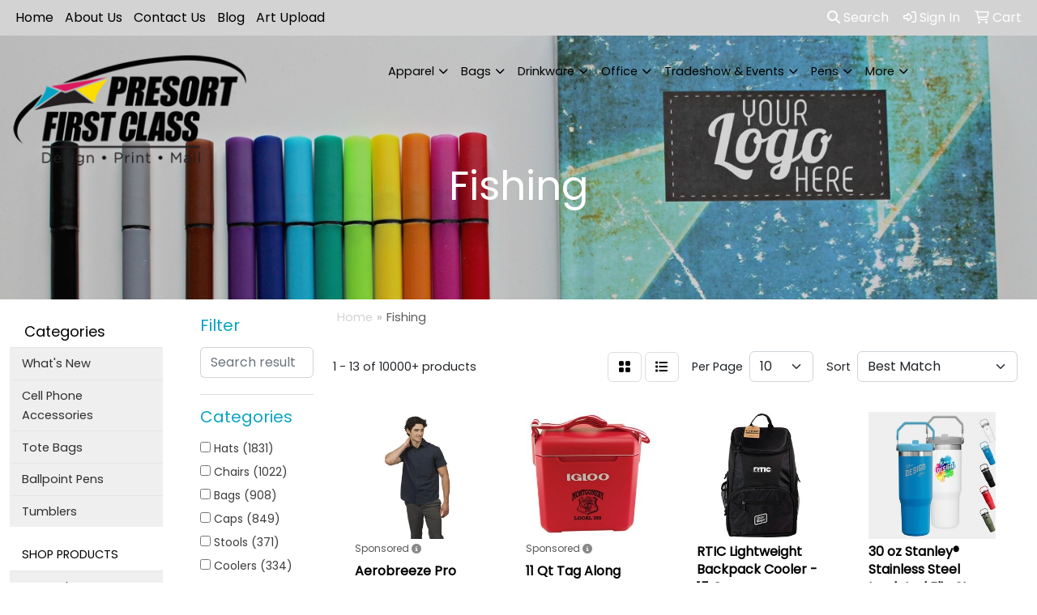

--- FILE ---
content_type: text/html
request_url: https://promo.accesscomtech.com/ws/ws.dll/StartSrch?UID=98621&WENavID=14208399
body_size: 13380
content:
<!DOCTYPE html>
<html lang="en"><head>
<meta charset="utf-8">
<meta http-equiv="X-UA-Compatible" content="IE=edge">
<meta name="viewport" content="width=device-width, initial-scale=1">
<!-- The above 3 meta tags *must* come first in the head; any other head content must come *after* these tags -->


<link href="/distsite/styles/8/css/bootstrap.min.css" rel="stylesheet" />
<link href="https://fonts.googleapis.com/css?family=Open+Sans:400,600|Oswald:400,600" rel="stylesheet">
<link href="/distsite/styles/8/css/owl.carousel.min.css" rel="stylesheet">
<link href="/distsite/styles/8/css/nouislider.css" rel="stylesheet">
<!--<link href="/distsite/styles/8/css/menu.css" rel="stylesheet"/>-->
<link href="/distsite/styles/8/css/flexslider.css" rel="stylesheet">
<link href="/distsite/styles/8/css/all.min.css" rel="stylesheet">
<link href="/distsite/styles/8/css/slick/slick.css" rel="stylesheet"/>
<link href="/distsite/styles/8/css/lightbox/lightbox.css" rel="stylesheet"  />
<link href="/distsite/styles/8/css/yamm.css" rel="stylesheet" />
<!-- Custom styles for this theme -->
<link href="/we/we.dll/StyleSheet?UN=98621&Type=WETheme&TS=C45511.5428356481" rel="stylesheet">
<!-- Custom styles for this theme -->
<link href="/we/we.dll/StyleSheet?UN=98621&Type=WETheme-PS&TS=C45511.5428356481" rel="stylesheet">


<!-- HTML5 shim and Respond.js for IE8 support of HTML5 elements and media queries -->
<!--[if lt IE 9]>
      <script src="https://oss.maxcdn.com/html5shiv/3.7.3/html5shiv.min.js"></script>
      <script src="https://oss.maxcdn.com/respond/1.4.2/respond.min.js"></script>
    <![endif]-->

</head>

<body style="background:#fff;">


  <!-- Slide-Out Menu -->
  <div id="filter-menu" class="filter-menu">
    <button id="close-menu" class="btn-close"></button>
    <div class="menu-content">
      
<aside class="filter-sidebar">



<div class="filter-section first">
	<h2>Filter</h2>
	 <div class="input-group mb-3">
	 <input type="text" style="border-right:0;" placeholder="Search results" class="form-control text-search-within-results" name="SearchWithinResults" value="" maxlength="100" onkeyup="HandleTextFilter(event);">
	  <label class="input-group-text" style="background-color:#fff;"><a  style="display:none;" href="javascript:void(0);" class="remove-filter" data-toggle="tooltip" title="Clear" onclick="ClearTextFilter();"><i class="far fa-times" aria-hidden="true"></i> <span class="fa-sr-only">x</span></a></label>
	</div>
</div>

<a href="javascript:void(0);" class="clear-filters"  style="display:none;" onclick="ClearDrillDown();">Clear all filters</a>

<div class="filter-section" >
	<h2>Categories</h2>

	<div class="filter-list">

	 <div class="checkbox"><label><input class="filtercheckbox" type="checkbox" name="0|Hats" ><span> Hats (1831)</span></label></div><div class="checkbox"><label><input class="filtercheckbox" type="checkbox" name="0|Chairs" ><span> Chairs (1022)</span></label></div><div class="checkbox"><label><input class="filtercheckbox" type="checkbox" name="0|Bags" ><span> Bags (908)</span></label></div><div class="checkbox"><label><input class="filtercheckbox" type="checkbox" name="0|Caps" ><span> Caps (849)</span></label></div><div class="checkbox"><label><input class="filtercheckbox" type="checkbox" name="0|Stools" ><span> Stools (371)</span></label></div><div class="checkbox"><label><input class="filtercheckbox" type="checkbox" name="0|Coolers" ><span> Coolers (334)</span></label></div><div class="checkbox"><label><input class="filtercheckbox" type="checkbox" name="0|Sunglasses" ><span> Sunglasses (320)</span></label></div><div class="checkbox"><label><input class="filtercheckbox" type="checkbox" name="0|Flashlights" ><span> Flashlights (307)</span></label></div><div class="checkbox"><label><input class="filtercheckbox" type="checkbox" name="0|Tools" ><span> Tools (265)</span></label></div><div class="checkbox"><label><input class="filtercheckbox" type="checkbox" name="0|Backpacks" ><span> Backpacks (263)</span></label></div><div class="show-filter"><div class="checkbox"><label><input class="filtercheckbox" type="checkbox" name="0|Buckets" ><span> Buckets (252)</span></label></div><div class="checkbox"><label><input class="filtercheckbox" type="checkbox" name="0|Key chains / rings" ><span> Key chains / rings (229)</span></label></div><div class="checkbox"><label><input class="filtercheckbox" type="checkbox" name="0|Masks" ><span> Masks (181)</span></label></div><div class="checkbox"><label><input class="filtercheckbox" type="checkbox" name="0|Knives" ><span> Knives (179)</span></label></div><div class="checkbox"><label><input class="filtercheckbox" type="checkbox" name="0|Coats" ><span> Coats (172)</span></label></div><div class="checkbox"><label><input class="filtercheckbox" type="checkbox" name="0|Tents" ><span> Tents (171)</span></label></div><div class="checkbox"><label><input class="filtercheckbox" type="checkbox" name="0|Gloves" ><span> Gloves (164)</span></label></div><div class="checkbox"><label><input class="filtercheckbox" type="checkbox" name="0|Bottles" ><span> Bottles (149)</span></label></div><div class="checkbox"><label><input class="filtercheckbox" type="checkbox" name="0|Lures" ><span> Lures (140)</span></label></div><div class="checkbox"><label><input class="filtercheckbox" type="checkbox" name="0|Shirts" ><span> Shirts (139)</span></label></div><div class="checkbox"><label><input class="filtercheckbox" type="checkbox" name="0|Vests" ><span> Vests (139)</span></label></div><div class="checkbox"><label><input class="filtercheckbox" type="checkbox" name="0|Ponchos" ><span> Ponchos (123)</span></label></div><div class="checkbox"><label><input class="filtercheckbox" type="checkbox" name="0|Fanny packs" ><span> Fanny packs (116)</span></label></div><div class="checkbox"><label><input class="filtercheckbox" type="checkbox" name="0|Lanterns" ><span> Lanterns (112)</span></label></div><div class="checkbox"><label><input class="filtercheckbox" type="checkbox" name="0|Sleeves" ><span> Sleeves (106)</span></label></div><div class="checkbox"><label><input class="filtercheckbox" type="checkbox" name="0|Whistles" ><span> Whistles (106)</span></label></div><div class="checkbox"><label><input class="filtercheckbox" type="checkbox" name="0|Pouches" ><span> Pouches (104)</span></label></div><div class="checkbox"><label><input class="filtercheckbox" type="checkbox" name="0|Umbrellas" ><span> Umbrellas (104)</span></label></div><div class="checkbox"><label><input class="filtercheckbox" type="checkbox" name="0|Fans" ><span> Fans (103)</span></label></div><div class="checkbox"><label><input class="filtercheckbox" type="checkbox" name="0|Boxes" ><span> Boxes (100)</span></label></div><div class="checkbox"><label><input class="filtercheckbox" type="checkbox" name="0|Cushions" ><span> Cushions (100)</span></label></div><div class="checkbox"><label><input class="filtercheckbox" type="checkbox" name="0|Mats" ><span> Mats (96)</span></label></div><div class="checkbox"><label><input class="filtercheckbox" type="checkbox" name="0|Lamps" ><span> Lamps (92)</span></label></div><div class="checkbox"><label><input class="filtercheckbox" type="checkbox" name="0|Blankets" ><span> Blankets (85)</span></label></div><div class="checkbox"><label><input class="filtercheckbox" type="checkbox" name="0|Carabiners" ><span> Carabiners (79)</span></label></div><div class="checkbox"><label><input class="filtercheckbox" type="checkbox" name="0|Towels" ><span> Towels (72)</span></label></div><div class="checkbox"><label><input class="filtercheckbox" type="checkbox" name="0|Cases" ><span> Cases (71)</span></label></div><div class="checkbox"><label><input class="filtercheckbox" type="checkbox" name="0|Tumblers" ><span> Tumblers (67)</span></label></div><div class="checkbox"><label><input class="filtercheckbox" type="checkbox" name="0|Hammocks" ><span> Hammocks (65)</span></label></div><div class="checkbox"><label><input class="filtercheckbox" type="checkbox" name="0|Tables" ><span> Tables (65)</span></label></div><div class="checkbox"><label><input class="filtercheckbox" type="checkbox" name="0|Covers" ><span> Covers (63)</span></label></div><div class="checkbox"><label><input class="filtercheckbox" type="checkbox" name="0|Mugs" ><span> Mugs (62)</span></label></div><div class="checkbox"><label><input class="filtercheckbox" type="checkbox" name="0|Hoodies" ><span> Hoodies (58)</span></label></div><div class="checkbox"><label><input class="filtercheckbox" type="checkbox" name="0|Visors" ><span> Visors (58)</span></label></div><div class="checkbox"><label><input class="filtercheckbox" type="checkbox" name="0|Flasks" ><span> Flasks (56)</span></label></div><div class="checkbox"><label><input class="filtercheckbox" type="checkbox" name="0|Scarves" ><span> Scarves (56)</span></label></div><div class="checkbox"><label><input class="filtercheckbox" type="checkbox" name="0|Night lights" ><span> Night lights (54)</span></label></div><div class="checkbox"><label><input class="filtercheckbox" type="checkbox" name="0|Wristbands" ><span> Wristbands (53)</span></label></div><div class="checkbox"><label><input class="filtercheckbox" type="checkbox" name="0|Bandanas" ><span> Bandanas (52)</span></label></div><div class="checkbox"><label><input class="filtercheckbox" type="checkbox" name="0|Chargers" ><span> Chargers (52)</span></label></div></div>

		<!-- wrapper for more filters -->
        <div class="show-filter">

		</div><!-- showfilters -->

	</div>

		<a href="#" class="show-more"  >Show more</a>
</div>


<div class="filter-section" >
	<h2>Features</h2>

		<div class="filter-list">

	  		<div class="checkbox"><label><input class="filtercheckbox" type="checkbox" name="2|Fishing" ><span> Fishing (3568)</span></label></div><div class="checkbox"><label><input class="filtercheckbox" type="checkbox" name="2|Outdoor" ><span> Outdoor (3527)</span></label></div><div class="checkbox"><label><input class="filtercheckbox" type="checkbox" name="2|Camping" ><span> Camping (2620)</span></label></div><div class="checkbox"><label><input class="filtercheckbox" type="checkbox" name="2|Hiking" ><span> Hiking (2552)</span></label></div><div class="checkbox"><label><input class="filtercheckbox" type="checkbox" name="2|Lightweight" ><span> Lightweight (2467)</span></label></div><div class="checkbox"><label><input class="filtercheckbox" type="checkbox" name="2|Portable" ><span> Portable (2239)</span></label></div><div class="checkbox"><label><input class="filtercheckbox" type="checkbox" name="2|Travel" ><span> Travel (1988)</span></label></div><div class="checkbox"><label><input class="filtercheckbox" type="checkbox" name="2|Beach" ><span> Beach (1780)</span></label></div><div class="checkbox"><label><input class="filtercheckbox" type="checkbox" name="2|Durable" ><span> Durable (1709)</span></label></div><div class="checkbox"><label><input class="filtercheckbox" type="checkbox" name="2|Waterproof" ><span> Waterproof (1572)</span></label></div><div class="show-filter"><div class="checkbox"><label><input class="filtercheckbox" type="checkbox" name="2|Foldable" ><span> Foldable (1307)</span></label></div><div class="checkbox"><label><input class="filtercheckbox" type="checkbox" name="2|Sports" ><span> Sports (1275)</span></label></div><div class="checkbox"><label><input class="filtercheckbox" type="checkbox" name="2|Adjustable" ><span> Adjustable (1074)</span></label></div><div class="checkbox"><label><input class="filtercheckbox" type="checkbox" name="2|Picnic" ><span> Picnic (1037)</span></label></div><div class="checkbox"><label><input class="filtercheckbox" type="checkbox" name="2|Breathable" ><span> Breathable (1022)</span></label></div><div class="checkbox"><label><input class="filtercheckbox" type="checkbox" name="2|Summer" ><span> Summer (1000)</span></label></div><div class="checkbox"><label><input class="filtercheckbox" type="checkbox" name="2|Compact" ><span> Compact (873)</span></label></div><div class="checkbox"><label><input class="filtercheckbox" type="checkbox" name="2|Collapsible" ><span> Collapsible (756)</span></label></div><div class="checkbox"><label><input class="filtercheckbox" type="checkbox" name="2|Hunting" ><span> Hunting (714)</span></label></div><div class="checkbox"><label><input class="filtercheckbox" type="checkbox" name="2|Folding" ><span> Folding (713)</span></label></div><div class="checkbox"><label><input class="filtercheckbox" type="checkbox" name="2|Unisex" ><span> Unisex (653)</span></label></div><div class="checkbox"><label><input class="filtercheckbox" type="checkbox" name="2|Storage" ><span> Storage (615)</span></label></div><div class="checkbox"><label><input class="filtercheckbox" type="checkbox" name="2|Sun" ><span> Sun (606)</span></label></div><div class="checkbox"><label><input class="filtercheckbox" type="checkbox" name="2|Cycling" ><span> Cycling (592)</span></label></div><div class="checkbox"><label><input class="filtercheckbox" type="checkbox" name="2|Cap" ><span> Cap (589)</span></label></div><div class="checkbox"><label><input class="filtercheckbox" type="checkbox" name="2|Reusable" ><span> Reusable (507)</span></label></div><div class="checkbox"><label><input class="filtercheckbox" type="checkbox" name="2|Men" ><span> Men (504)</span></label></div><div class="checkbox"><label><input class="filtercheckbox" type="checkbox" name="2|Hat" ><span> Hat (501)</span></label></div><div class="checkbox"><label><input class="filtercheckbox" type="checkbox" name="2|Comfortable" ><span> Comfortable (479)</span></label></div><div class="checkbox"><label><input class="filtercheckbox" type="checkbox" name="2|Uv protection" ><span> Uv protection (476)</span></label></div><div class="checkbox"><label><input class="filtercheckbox" type="checkbox" name="2|Running" ><span> Running (452)</span></label></div><div class="checkbox"><label><input class="filtercheckbox" type="checkbox" name="2|Protection" ><span> Protection (446)</span></label></div><div class="checkbox"><label><input class="filtercheckbox" type="checkbox" name="2|Bag" ><span> Bag (438)</span></label></div><div class="checkbox"><label><input class="filtercheckbox" type="checkbox" name="2|Fishing hat" ><span> Fishing hat (428)</span></label></div><div class="checkbox"><label><input class="filtercheckbox" type="checkbox" name="2|Sun protection" ><span> Sun protection (427)</span></label></div><div class="checkbox"><label><input class="filtercheckbox" type="checkbox" name="2|Golf" ><span> Golf (426)</span></label></div><div class="checkbox"><label><input class="filtercheckbox" type="checkbox" name="2|Emergency" ><span> Emergency (425)</span></label></div><div class="checkbox"><label><input class="filtercheckbox" type="checkbox" name="2|Wide brim" ><span> Wide brim (425)</span></label></div><div class="checkbox"><label><input class="filtercheckbox" type="checkbox" name="2|Headwear" ><span> Headwear (420)</span></label></div><div class="checkbox"><label><input class="filtercheckbox" type="checkbox" name="2|Softs" ><span> Softs (397)</span></label></div><div class="checkbox"><label><input class="filtercheckbox" type="checkbox" name="2|Women" ><span> Women (391)</span></label></div><div class="checkbox"><label><input class="filtercheckbox" type="checkbox" name="2|Windproof" ><span> Windproof (380)</span></label></div><div class="checkbox"><label><input class="filtercheckbox" type="checkbox" name="2|Bucket hat" ><span> Bucket hat (371)</span></label></div><div class="checkbox"><label><input class="filtercheckbox" type="checkbox" name="2|Sturdy" ><span> Sturdy (348)</span></label></div><div class="checkbox"><label><input class="filtercheckbox" type="checkbox" name="2|Seat" ><span> Seat (347)</span></label></div><div class="checkbox"><label><input class="filtercheckbox" type="checkbox" name="2|Pocket" ><span> Pocket (338)</span></label></div><div class="checkbox"><label><input class="filtercheckbox" type="checkbox" name="2|Bucket" ><span> Bucket (332)</span></label></div><div class="checkbox"><label><input class="filtercheckbox" type="checkbox" name="2|Polyester" ><span> Polyester (328)</span></label></div><div class="checkbox"><label><input class="filtercheckbox" type="checkbox" name="2|Sun hat" ><span> Sun hat (322)</span></label></div><div class="checkbox"><label><input class="filtercheckbox" type="checkbox" name="2|Boating" ><span> Boating (307)</span></label></div></div>

			<!-- wrapper for more filters -->
			<div class="show-filter">

			</div><!-- showfilters -->
 		</div>
		<a href="#" class="show-more"  >Show more</a>


</div>


<div class="filter-section" >
	<h2>Colors</h2>

		<div class="filter-list">

		  	<div class="checkbox"><label><input class="filtercheckbox" type="checkbox" name="1|Black" ><span> Black (6494)</span></label></div><div class="checkbox"><label><input class="filtercheckbox" type="checkbox" name="1|Blue" ><span> Blue (4079)</span></label></div><div class="checkbox"><label><input class="filtercheckbox" type="checkbox" name="1|Green" ><span> Green (3536)</span></label></div><div class="checkbox"><label><input class="filtercheckbox" type="checkbox" name="1|Red" ><span> Red (3264)</span></label></div><div class="checkbox"><label><input class="filtercheckbox" type="checkbox" name="1|White" ><span> White (2539)</span></label></div><div class="checkbox"><label><input class="filtercheckbox" type="checkbox" name="1|Gray" ><span> Gray (2485)</span></label></div><div class="checkbox"><label><input class="filtercheckbox" type="checkbox" name="1|Orange" ><span> Orange (2254)</span></label></div><div class="checkbox"><label><input class="filtercheckbox" type="checkbox" name="1|Pink" ><span> Pink (2208)</span></label></div><div class="checkbox"><label><input class="filtercheckbox" type="checkbox" name="1|Yellow" ><span> Yellow (2183)</span></label></div><div class="checkbox"><label><input class="filtercheckbox" type="checkbox" name="1|Navy blue" ><span> Navy blue (1569)</span></label></div><div class="show-filter"><div class="checkbox"><label><input class="filtercheckbox" type="checkbox" name="1|Purple" ><span> Purple (1541)</span></label></div><div class="checkbox"><label><input class="filtercheckbox" type="checkbox" name="1|Brown" ><span> Brown (966)</span></label></div><div class="checkbox"><label><input class="filtercheckbox" type="checkbox" name="1|Beige" ><span> Beige (654)</span></label></div><div class="checkbox"><label><input class="filtercheckbox" type="checkbox" name="1|Light blue" ><span> Light blue (594)</span></label></div><div class="checkbox"><label><input class="filtercheckbox" type="checkbox" name="1|Army green" ><span> Army green (562)</span></label></div><div class="checkbox"><label><input class="filtercheckbox" type="checkbox" name="1|Royal blue" ><span> Royal blue (556)</span></label></div><div class="checkbox"><label><input class="filtercheckbox" type="checkbox" name="1|Silver" ><span> Silver (538)</span></label></div><div class="checkbox"><label><input class="filtercheckbox" type="checkbox" name="1|Various" ><span> Various (524)</span></label></div><div class="checkbox"><label><input class="filtercheckbox" type="checkbox" name="1|Dark gray" ><span> Dark gray (497)</span></label></div><div class="checkbox"><label><input class="filtercheckbox" type="checkbox" name="1|Light gray" ><span> Light gray (451)</span></label></div><div class="checkbox"><label><input class="filtercheckbox" type="checkbox" name="1|Dark blue" ><span> Dark blue (357)</span></label></div><div class="checkbox"><label><input class="filtercheckbox" type="checkbox" name="1|Khaki" ><span> Khaki (352)</span></label></div><div class="checkbox"><label><input class="filtercheckbox" type="checkbox" name="1|Khaki tan" ><span> Khaki tan (341)</span></label></div><div class="checkbox"><label><input class="filtercheckbox" type="checkbox" name="1|Rose red" ><span> Rose red (301)</span></label></div><div class="checkbox"><label><input class="filtercheckbox" type="checkbox" name="1|Sky blue" ><span> Sky blue (275)</span></label></div><div class="checkbox"><label><input class="filtercheckbox" type="checkbox" name="1|Dark green" ><span> Dark green (264)</span></label></div><div class="checkbox"><label><input class="filtercheckbox" type="checkbox" name="1|Gold" ><span> Gold (234)</span></label></div><div class="checkbox"><label><input class="filtercheckbox" type="checkbox" name="1|Khaki brown" ><span> Khaki brown (205)</span></label></div><div class="checkbox"><label><input class="filtercheckbox" type="checkbox" name="1|Camouflage" ><span> Camouflage (152)</span></label></div><div class="checkbox"><label><input class="filtercheckbox" type="checkbox" name="1|Khaki beige" ><span> Khaki beige (142)</span></label></div><div class="checkbox"><label><input class="filtercheckbox" type="checkbox" name="1|Light green" ><span> Light green (137)</span></label></div><div class="checkbox"><label><input class="filtercheckbox" type="checkbox" name="1|Coffee brown" ><span> Coffee brown (119)</span></label></div><div class="checkbox"><label><input class="filtercheckbox" type="checkbox" name="1|Camouflage green" ><span> Camouflage green (117)</span></label></div><div class="checkbox"><label><input class="filtercheckbox" type="checkbox" name="1|Tan" ><span> Tan (117)</span></label></div><div class="checkbox"><label><input class="filtercheckbox" type="checkbox" name="1|Wine red" ><span> Wine red (113)</span></label></div><div class="checkbox"><label><input class="filtercheckbox" type="checkbox" name="1|Rainbow" ><span> Rainbow (103)</span></label></div><div class="checkbox"><label><input class="filtercheckbox" type="checkbox" name="1|Light brown" ><span> Light brown (87)</span></label></div><div class="checkbox"><label><input class="filtercheckbox" type="checkbox" name="1|Lime green" ><span> Lime green (87)</span></label></div><div class="checkbox"><label><input class="filtercheckbox" type="checkbox" name="1|Fluorescent green" ><span> Fluorescent green (85)</span></label></div><div class="checkbox"><label><input class="filtercheckbox" type="checkbox" name="1|Navy" ><span> Navy (82)</span></label></div><div class="checkbox"><label><input class="filtercheckbox" type="checkbox" name="1|Burgundy red" ><span> Burgundy red (81)</span></label></div><div class="checkbox"><label><input class="filtercheckbox" type="checkbox" name="1|Olive green" ><span> Olive green (80)</span></label></div><div class="checkbox"><label><input class="filtercheckbox" type="checkbox" name="1|Lake blue" ><span> Lake blue (78)</span></label></div><div class="checkbox"><label><input class="filtercheckbox" type="checkbox" name="1|Clear" ><span> Clear (74)</span></label></div><div class="checkbox"><label><input class="filtercheckbox" type="checkbox" name="1|Rescue red" ><span> Rescue red (74)</span></label></div><div class="checkbox"><label><input class="filtercheckbox" type="checkbox" name="1|Light purple" ><span> Light purple (71)</span></label></div><div class="checkbox"><label><input class="filtercheckbox" type="checkbox" name="1|Military green" ><span> Military green (62)</span></label></div><div class="checkbox"><label><input class="filtercheckbox" type="checkbox" name="1|Dark red" ><span> Dark red (60)</span></label></div><div class="checkbox"><label><input class="filtercheckbox" type="checkbox" name="1|Blue/black" ><span> Blue/black (59)</span></label></div><div class="checkbox"><label><input class="filtercheckbox" type="checkbox" name="1|Red/black" ><span> Red/black (55)</span></label></div></div>


			<!-- wrapper for more filters -->
			<div class="show-filter">

			</div><!-- showfilters -->

		  </div>

		<a href="#" class="show-more"  >Show more</a>
</div>


<div class="filter-section"  >
	<h2>Price Range</h2>
	<div class="filter-price-wrap">
		<div class="filter-price-inner">
			<div class="input-group">
				<span class="input-group-text input-group-text-white">$</span>
				<input type="text" class="form-control form-control-sm filter-min-prices" name="min-prices" value="" placeholder="Min" onkeyup="HandlePriceFilter(event);">
			</div>
			<div class="input-group">
				<span class="input-group-text input-group-text-white">$</span>
				<input type="text" class="form-control form-control-sm filter-max-prices" name="max-prices" value="" placeholder="Max" onkeyup="HandlePriceFilter(event);">
			</div>
		</div>
		<a href="javascript:void(0)" onclick="SetPriceFilter();" ><i class="fa-solid fa-chevron-right"></i></a>
	</div>
</div>

<div class="filter-section"   >
	<h2>Quantity</h2>
	<div class="filter-price-wrap mb-2">
		<input type="text" class="form-control form-control-sm filter-quantity" value="" placeholder="Qty" onkeyup="HandleQuantityFilter(event);">
		<a href="javascript:void(0)" onclick="SetQuantityFilter();"><i class="fa-solid fa-chevron-right"></i></a>
	</div>
</div>




	</aside>

    </div>
</div>




	<div class="container-fluid">
		<div class="row">

			<div class="col-md-3 col-lg-2">
        <div class="d-none d-md-block">
          <div id="desktop-filter">
            
<aside class="filter-sidebar">



<div class="filter-section first">
	<h2>Filter</h2>
	 <div class="input-group mb-3">
	 <input type="text" style="border-right:0;" placeholder="Search results" class="form-control text-search-within-results" name="SearchWithinResults" value="" maxlength="100" onkeyup="HandleTextFilter(event);">
	  <label class="input-group-text" style="background-color:#fff;"><a  style="display:none;" href="javascript:void(0);" class="remove-filter" data-toggle="tooltip" title="Clear" onclick="ClearTextFilter();"><i class="far fa-times" aria-hidden="true"></i> <span class="fa-sr-only">x</span></a></label>
	</div>
</div>

<a href="javascript:void(0);" class="clear-filters"  style="display:none;" onclick="ClearDrillDown();">Clear all filters</a>

<div class="filter-section" >
	<h2>Categories</h2>

	<div class="filter-list">

	 <div class="checkbox"><label><input class="filtercheckbox" type="checkbox" name="0|Hats" ><span> Hats (1831)</span></label></div><div class="checkbox"><label><input class="filtercheckbox" type="checkbox" name="0|Chairs" ><span> Chairs (1022)</span></label></div><div class="checkbox"><label><input class="filtercheckbox" type="checkbox" name="0|Bags" ><span> Bags (908)</span></label></div><div class="checkbox"><label><input class="filtercheckbox" type="checkbox" name="0|Caps" ><span> Caps (849)</span></label></div><div class="checkbox"><label><input class="filtercheckbox" type="checkbox" name="0|Stools" ><span> Stools (371)</span></label></div><div class="checkbox"><label><input class="filtercheckbox" type="checkbox" name="0|Coolers" ><span> Coolers (334)</span></label></div><div class="checkbox"><label><input class="filtercheckbox" type="checkbox" name="0|Sunglasses" ><span> Sunglasses (320)</span></label></div><div class="checkbox"><label><input class="filtercheckbox" type="checkbox" name="0|Flashlights" ><span> Flashlights (307)</span></label></div><div class="checkbox"><label><input class="filtercheckbox" type="checkbox" name="0|Tools" ><span> Tools (265)</span></label></div><div class="checkbox"><label><input class="filtercheckbox" type="checkbox" name="0|Backpacks" ><span> Backpacks (263)</span></label></div><div class="show-filter"><div class="checkbox"><label><input class="filtercheckbox" type="checkbox" name="0|Buckets" ><span> Buckets (252)</span></label></div><div class="checkbox"><label><input class="filtercheckbox" type="checkbox" name="0|Key chains / rings" ><span> Key chains / rings (229)</span></label></div><div class="checkbox"><label><input class="filtercheckbox" type="checkbox" name="0|Masks" ><span> Masks (181)</span></label></div><div class="checkbox"><label><input class="filtercheckbox" type="checkbox" name="0|Knives" ><span> Knives (179)</span></label></div><div class="checkbox"><label><input class="filtercheckbox" type="checkbox" name="0|Coats" ><span> Coats (172)</span></label></div><div class="checkbox"><label><input class="filtercheckbox" type="checkbox" name="0|Tents" ><span> Tents (171)</span></label></div><div class="checkbox"><label><input class="filtercheckbox" type="checkbox" name="0|Gloves" ><span> Gloves (164)</span></label></div><div class="checkbox"><label><input class="filtercheckbox" type="checkbox" name="0|Bottles" ><span> Bottles (149)</span></label></div><div class="checkbox"><label><input class="filtercheckbox" type="checkbox" name="0|Lures" ><span> Lures (140)</span></label></div><div class="checkbox"><label><input class="filtercheckbox" type="checkbox" name="0|Shirts" ><span> Shirts (139)</span></label></div><div class="checkbox"><label><input class="filtercheckbox" type="checkbox" name="0|Vests" ><span> Vests (139)</span></label></div><div class="checkbox"><label><input class="filtercheckbox" type="checkbox" name="0|Ponchos" ><span> Ponchos (123)</span></label></div><div class="checkbox"><label><input class="filtercheckbox" type="checkbox" name="0|Fanny packs" ><span> Fanny packs (116)</span></label></div><div class="checkbox"><label><input class="filtercheckbox" type="checkbox" name="0|Lanterns" ><span> Lanterns (112)</span></label></div><div class="checkbox"><label><input class="filtercheckbox" type="checkbox" name="0|Sleeves" ><span> Sleeves (106)</span></label></div><div class="checkbox"><label><input class="filtercheckbox" type="checkbox" name="0|Whistles" ><span> Whistles (106)</span></label></div><div class="checkbox"><label><input class="filtercheckbox" type="checkbox" name="0|Pouches" ><span> Pouches (104)</span></label></div><div class="checkbox"><label><input class="filtercheckbox" type="checkbox" name="0|Umbrellas" ><span> Umbrellas (104)</span></label></div><div class="checkbox"><label><input class="filtercheckbox" type="checkbox" name="0|Fans" ><span> Fans (103)</span></label></div><div class="checkbox"><label><input class="filtercheckbox" type="checkbox" name="0|Boxes" ><span> Boxes (100)</span></label></div><div class="checkbox"><label><input class="filtercheckbox" type="checkbox" name="0|Cushions" ><span> Cushions (100)</span></label></div><div class="checkbox"><label><input class="filtercheckbox" type="checkbox" name="0|Mats" ><span> Mats (96)</span></label></div><div class="checkbox"><label><input class="filtercheckbox" type="checkbox" name="0|Lamps" ><span> Lamps (92)</span></label></div><div class="checkbox"><label><input class="filtercheckbox" type="checkbox" name="0|Blankets" ><span> Blankets (85)</span></label></div><div class="checkbox"><label><input class="filtercheckbox" type="checkbox" name="0|Carabiners" ><span> Carabiners (79)</span></label></div><div class="checkbox"><label><input class="filtercheckbox" type="checkbox" name="0|Towels" ><span> Towels (72)</span></label></div><div class="checkbox"><label><input class="filtercheckbox" type="checkbox" name="0|Cases" ><span> Cases (71)</span></label></div><div class="checkbox"><label><input class="filtercheckbox" type="checkbox" name="0|Tumblers" ><span> Tumblers (67)</span></label></div><div class="checkbox"><label><input class="filtercheckbox" type="checkbox" name="0|Hammocks" ><span> Hammocks (65)</span></label></div><div class="checkbox"><label><input class="filtercheckbox" type="checkbox" name="0|Tables" ><span> Tables (65)</span></label></div><div class="checkbox"><label><input class="filtercheckbox" type="checkbox" name="0|Covers" ><span> Covers (63)</span></label></div><div class="checkbox"><label><input class="filtercheckbox" type="checkbox" name="0|Mugs" ><span> Mugs (62)</span></label></div><div class="checkbox"><label><input class="filtercheckbox" type="checkbox" name="0|Hoodies" ><span> Hoodies (58)</span></label></div><div class="checkbox"><label><input class="filtercheckbox" type="checkbox" name="0|Visors" ><span> Visors (58)</span></label></div><div class="checkbox"><label><input class="filtercheckbox" type="checkbox" name="0|Flasks" ><span> Flasks (56)</span></label></div><div class="checkbox"><label><input class="filtercheckbox" type="checkbox" name="0|Scarves" ><span> Scarves (56)</span></label></div><div class="checkbox"><label><input class="filtercheckbox" type="checkbox" name="0|Night lights" ><span> Night lights (54)</span></label></div><div class="checkbox"><label><input class="filtercheckbox" type="checkbox" name="0|Wristbands" ><span> Wristbands (53)</span></label></div><div class="checkbox"><label><input class="filtercheckbox" type="checkbox" name="0|Bandanas" ><span> Bandanas (52)</span></label></div><div class="checkbox"><label><input class="filtercheckbox" type="checkbox" name="0|Chargers" ><span> Chargers (52)</span></label></div></div>

		<!-- wrapper for more filters -->
        <div class="show-filter">

		</div><!-- showfilters -->

	</div>

		<a href="#" class="show-more"  >Show more</a>
</div>


<div class="filter-section" >
	<h2>Features</h2>

		<div class="filter-list">

	  		<div class="checkbox"><label><input class="filtercheckbox" type="checkbox" name="2|Fishing" ><span> Fishing (3568)</span></label></div><div class="checkbox"><label><input class="filtercheckbox" type="checkbox" name="2|Outdoor" ><span> Outdoor (3527)</span></label></div><div class="checkbox"><label><input class="filtercheckbox" type="checkbox" name="2|Camping" ><span> Camping (2620)</span></label></div><div class="checkbox"><label><input class="filtercheckbox" type="checkbox" name="2|Hiking" ><span> Hiking (2552)</span></label></div><div class="checkbox"><label><input class="filtercheckbox" type="checkbox" name="2|Lightweight" ><span> Lightweight (2467)</span></label></div><div class="checkbox"><label><input class="filtercheckbox" type="checkbox" name="2|Portable" ><span> Portable (2239)</span></label></div><div class="checkbox"><label><input class="filtercheckbox" type="checkbox" name="2|Travel" ><span> Travel (1988)</span></label></div><div class="checkbox"><label><input class="filtercheckbox" type="checkbox" name="2|Beach" ><span> Beach (1780)</span></label></div><div class="checkbox"><label><input class="filtercheckbox" type="checkbox" name="2|Durable" ><span> Durable (1709)</span></label></div><div class="checkbox"><label><input class="filtercheckbox" type="checkbox" name="2|Waterproof" ><span> Waterproof (1572)</span></label></div><div class="show-filter"><div class="checkbox"><label><input class="filtercheckbox" type="checkbox" name="2|Foldable" ><span> Foldable (1307)</span></label></div><div class="checkbox"><label><input class="filtercheckbox" type="checkbox" name="2|Sports" ><span> Sports (1275)</span></label></div><div class="checkbox"><label><input class="filtercheckbox" type="checkbox" name="2|Adjustable" ><span> Adjustable (1074)</span></label></div><div class="checkbox"><label><input class="filtercheckbox" type="checkbox" name="2|Picnic" ><span> Picnic (1037)</span></label></div><div class="checkbox"><label><input class="filtercheckbox" type="checkbox" name="2|Breathable" ><span> Breathable (1022)</span></label></div><div class="checkbox"><label><input class="filtercheckbox" type="checkbox" name="2|Summer" ><span> Summer (1000)</span></label></div><div class="checkbox"><label><input class="filtercheckbox" type="checkbox" name="2|Compact" ><span> Compact (873)</span></label></div><div class="checkbox"><label><input class="filtercheckbox" type="checkbox" name="2|Collapsible" ><span> Collapsible (756)</span></label></div><div class="checkbox"><label><input class="filtercheckbox" type="checkbox" name="2|Hunting" ><span> Hunting (714)</span></label></div><div class="checkbox"><label><input class="filtercheckbox" type="checkbox" name="2|Folding" ><span> Folding (713)</span></label></div><div class="checkbox"><label><input class="filtercheckbox" type="checkbox" name="2|Unisex" ><span> Unisex (653)</span></label></div><div class="checkbox"><label><input class="filtercheckbox" type="checkbox" name="2|Storage" ><span> Storage (615)</span></label></div><div class="checkbox"><label><input class="filtercheckbox" type="checkbox" name="2|Sun" ><span> Sun (606)</span></label></div><div class="checkbox"><label><input class="filtercheckbox" type="checkbox" name="2|Cycling" ><span> Cycling (592)</span></label></div><div class="checkbox"><label><input class="filtercheckbox" type="checkbox" name="2|Cap" ><span> Cap (589)</span></label></div><div class="checkbox"><label><input class="filtercheckbox" type="checkbox" name="2|Reusable" ><span> Reusable (507)</span></label></div><div class="checkbox"><label><input class="filtercheckbox" type="checkbox" name="2|Men" ><span> Men (504)</span></label></div><div class="checkbox"><label><input class="filtercheckbox" type="checkbox" name="2|Hat" ><span> Hat (501)</span></label></div><div class="checkbox"><label><input class="filtercheckbox" type="checkbox" name="2|Comfortable" ><span> Comfortable (479)</span></label></div><div class="checkbox"><label><input class="filtercheckbox" type="checkbox" name="2|Uv protection" ><span> Uv protection (476)</span></label></div><div class="checkbox"><label><input class="filtercheckbox" type="checkbox" name="2|Running" ><span> Running (452)</span></label></div><div class="checkbox"><label><input class="filtercheckbox" type="checkbox" name="2|Protection" ><span> Protection (446)</span></label></div><div class="checkbox"><label><input class="filtercheckbox" type="checkbox" name="2|Bag" ><span> Bag (438)</span></label></div><div class="checkbox"><label><input class="filtercheckbox" type="checkbox" name="2|Fishing hat" ><span> Fishing hat (428)</span></label></div><div class="checkbox"><label><input class="filtercheckbox" type="checkbox" name="2|Sun protection" ><span> Sun protection (427)</span></label></div><div class="checkbox"><label><input class="filtercheckbox" type="checkbox" name="2|Golf" ><span> Golf (426)</span></label></div><div class="checkbox"><label><input class="filtercheckbox" type="checkbox" name="2|Emergency" ><span> Emergency (425)</span></label></div><div class="checkbox"><label><input class="filtercheckbox" type="checkbox" name="2|Wide brim" ><span> Wide brim (425)</span></label></div><div class="checkbox"><label><input class="filtercheckbox" type="checkbox" name="2|Headwear" ><span> Headwear (420)</span></label></div><div class="checkbox"><label><input class="filtercheckbox" type="checkbox" name="2|Softs" ><span> Softs (397)</span></label></div><div class="checkbox"><label><input class="filtercheckbox" type="checkbox" name="2|Women" ><span> Women (391)</span></label></div><div class="checkbox"><label><input class="filtercheckbox" type="checkbox" name="2|Windproof" ><span> Windproof (380)</span></label></div><div class="checkbox"><label><input class="filtercheckbox" type="checkbox" name="2|Bucket hat" ><span> Bucket hat (371)</span></label></div><div class="checkbox"><label><input class="filtercheckbox" type="checkbox" name="2|Sturdy" ><span> Sturdy (348)</span></label></div><div class="checkbox"><label><input class="filtercheckbox" type="checkbox" name="2|Seat" ><span> Seat (347)</span></label></div><div class="checkbox"><label><input class="filtercheckbox" type="checkbox" name="2|Pocket" ><span> Pocket (338)</span></label></div><div class="checkbox"><label><input class="filtercheckbox" type="checkbox" name="2|Bucket" ><span> Bucket (332)</span></label></div><div class="checkbox"><label><input class="filtercheckbox" type="checkbox" name="2|Polyester" ><span> Polyester (328)</span></label></div><div class="checkbox"><label><input class="filtercheckbox" type="checkbox" name="2|Sun hat" ><span> Sun hat (322)</span></label></div><div class="checkbox"><label><input class="filtercheckbox" type="checkbox" name="2|Boating" ><span> Boating (307)</span></label></div></div>

			<!-- wrapper for more filters -->
			<div class="show-filter">

			</div><!-- showfilters -->
 		</div>
		<a href="#" class="show-more"  >Show more</a>


</div>


<div class="filter-section" >
	<h2>Colors</h2>

		<div class="filter-list">

		  	<div class="checkbox"><label><input class="filtercheckbox" type="checkbox" name="1|Black" ><span> Black (6494)</span></label></div><div class="checkbox"><label><input class="filtercheckbox" type="checkbox" name="1|Blue" ><span> Blue (4079)</span></label></div><div class="checkbox"><label><input class="filtercheckbox" type="checkbox" name="1|Green" ><span> Green (3536)</span></label></div><div class="checkbox"><label><input class="filtercheckbox" type="checkbox" name="1|Red" ><span> Red (3264)</span></label></div><div class="checkbox"><label><input class="filtercheckbox" type="checkbox" name="1|White" ><span> White (2539)</span></label></div><div class="checkbox"><label><input class="filtercheckbox" type="checkbox" name="1|Gray" ><span> Gray (2485)</span></label></div><div class="checkbox"><label><input class="filtercheckbox" type="checkbox" name="1|Orange" ><span> Orange (2254)</span></label></div><div class="checkbox"><label><input class="filtercheckbox" type="checkbox" name="1|Pink" ><span> Pink (2208)</span></label></div><div class="checkbox"><label><input class="filtercheckbox" type="checkbox" name="1|Yellow" ><span> Yellow (2183)</span></label></div><div class="checkbox"><label><input class="filtercheckbox" type="checkbox" name="1|Navy blue" ><span> Navy blue (1569)</span></label></div><div class="show-filter"><div class="checkbox"><label><input class="filtercheckbox" type="checkbox" name="1|Purple" ><span> Purple (1541)</span></label></div><div class="checkbox"><label><input class="filtercheckbox" type="checkbox" name="1|Brown" ><span> Brown (966)</span></label></div><div class="checkbox"><label><input class="filtercheckbox" type="checkbox" name="1|Beige" ><span> Beige (654)</span></label></div><div class="checkbox"><label><input class="filtercheckbox" type="checkbox" name="1|Light blue" ><span> Light blue (594)</span></label></div><div class="checkbox"><label><input class="filtercheckbox" type="checkbox" name="1|Army green" ><span> Army green (562)</span></label></div><div class="checkbox"><label><input class="filtercheckbox" type="checkbox" name="1|Royal blue" ><span> Royal blue (556)</span></label></div><div class="checkbox"><label><input class="filtercheckbox" type="checkbox" name="1|Silver" ><span> Silver (538)</span></label></div><div class="checkbox"><label><input class="filtercheckbox" type="checkbox" name="1|Various" ><span> Various (524)</span></label></div><div class="checkbox"><label><input class="filtercheckbox" type="checkbox" name="1|Dark gray" ><span> Dark gray (497)</span></label></div><div class="checkbox"><label><input class="filtercheckbox" type="checkbox" name="1|Light gray" ><span> Light gray (451)</span></label></div><div class="checkbox"><label><input class="filtercheckbox" type="checkbox" name="1|Dark blue" ><span> Dark blue (357)</span></label></div><div class="checkbox"><label><input class="filtercheckbox" type="checkbox" name="1|Khaki" ><span> Khaki (352)</span></label></div><div class="checkbox"><label><input class="filtercheckbox" type="checkbox" name="1|Khaki tan" ><span> Khaki tan (341)</span></label></div><div class="checkbox"><label><input class="filtercheckbox" type="checkbox" name="1|Rose red" ><span> Rose red (301)</span></label></div><div class="checkbox"><label><input class="filtercheckbox" type="checkbox" name="1|Sky blue" ><span> Sky blue (275)</span></label></div><div class="checkbox"><label><input class="filtercheckbox" type="checkbox" name="1|Dark green" ><span> Dark green (264)</span></label></div><div class="checkbox"><label><input class="filtercheckbox" type="checkbox" name="1|Gold" ><span> Gold (234)</span></label></div><div class="checkbox"><label><input class="filtercheckbox" type="checkbox" name="1|Khaki brown" ><span> Khaki brown (205)</span></label></div><div class="checkbox"><label><input class="filtercheckbox" type="checkbox" name="1|Camouflage" ><span> Camouflage (152)</span></label></div><div class="checkbox"><label><input class="filtercheckbox" type="checkbox" name="1|Khaki beige" ><span> Khaki beige (142)</span></label></div><div class="checkbox"><label><input class="filtercheckbox" type="checkbox" name="1|Light green" ><span> Light green (137)</span></label></div><div class="checkbox"><label><input class="filtercheckbox" type="checkbox" name="1|Coffee brown" ><span> Coffee brown (119)</span></label></div><div class="checkbox"><label><input class="filtercheckbox" type="checkbox" name="1|Camouflage green" ><span> Camouflage green (117)</span></label></div><div class="checkbox"><label><input class="filtercheckbox" type="checkbox" name="1|Tan" ><span> Tan (117)</span></label></div><div class="checkbox"><label><input class="filtercheckbox" type="checkbox" name="1|Wine red" ><span> Wine red (113)</span></label></div><div class="checkbox"><label><input class="filtercheckbox" type="checkbox" name="1|Rainbow" ><span> Rainbow (103)</span></label></div><div class="checkbox"><label><input class="filtercheckbox" type="checkbox" name="1|Light brown" ><span> Light brown (87)</span></label></div><div class="checkbox"><label><input class="filtercheckbox" type="checkbox" name="1|Lime green" ><span> Lime green (87)</span></label></div><div class="checkbox"><label><input class="filtercheckbox" type="checkbox" name="1|Fluorescent green" ><span> Fluorescent green (85)</span></label></div><div class="checkbox"><label><input class="filtercheckbox" type="checkbox" name="1|Navy" ><span> Navy (82)</span></label></div><div class="checkbox"><label><input class="filtercheckbox" type="checkbox" name="1|Burgundy red" ><span> Burgundy red (81)</span></label></div><div class="checkbox"><label><input class="filtercheckbox" type="checkbox" name="1|Olive green" ><span> Olive green (80)</span></label></div><div class="checkbox"><label><input class="filtercheckbox" type="checkbox" name="1|Lake blue" ><span> Lake blue (78)</span></label></div><div class="checkbox"><label><input class="filtercheckbox" type="checkbox" name="1|Clear" ><span> Clear (74)</span></label></div><div class="checkbox"><label><input class="filtercheckbox" type="checkbox" name="1|Rescue red" ><span> Rescue red (74)</span></label></div><div class="checkbox"><label><input class="filtercheckbox" type="checkbox" name="1|Light purple" ><span> Light purple (71)</span></label></div><div class="checkbox"><label><input class="filtercheckbox" type="checkbox" name="1|Military green" ><span> Military green (62)</span></label></div><div class="checkbox"><label><input class="filtercheckbox" type="checkbox" name="1|Dark red" ><span> Dark red (60)</span></label></div><div class="checkbox"><label><input class="filtercheckbox" type="checkbox" name="1|Blue/black" ><span> Blue/black (59)</span></label></div><div class="checkbox"><label><input class="filtercheckbox" type="checkbox" name="1|Red/black" ><span> Red/black (55)</span></label></div></div>


			<!-- wrapper for more filters -->
			<div class="show-filter">

			</div><!-- showfilters -->

		  </div>

		<a href="#" class="show-more"  >Show more</a>
</div>


<div class="filter-section"  >
	<h2>Price Range</h2>
	<div class="filter-price-wrap">
		<div class="filter-price-inner">
			<div class="input-group">
				<span class="input-group-text input-group-text-white">$</span>
				<input type="text" class="form-control form-control-sm filter-min-prices" name="min-prices" value="" placeholder="Min" onkeyup="HandlePriceFilter(event);">
			</div>
			<div class="input-group">
				<span class="input-group-text input-group-text-white">$</span>
				<input type="text" class="form-control form-control-sm filter-max-prices" name="max-prices" value="" placeholder="Max" onkeyup="HandlePriceFilter(event);">
			</div>
		</div>
		<a href="javascript:void(0)" onclick="SetPriceFilter();" ><i class="fa-solid fa-chevron-right"></i></a>
	</div>
</div>

<div class="filter-section"   >
	<h2>Quantity</h2>
	<div class="filter-price-wrap mb-2">
		<input type="text" class="form-control form-control-sm filter-quantity" value="" placeholder="Qty" onkeyup="HandleQuantityFilter(event);">
		<a href="javascript:void(0)" onclick="SetQuantityFilter();"><i class="fa-solid fa-chevron-right"></i></a>
	</div>
</div>




	</aside>

          </div>
        </div>
			</div>

			<div class="col-md-9 col-lg-10">
				

				<ol class="breadcrumb"  >
              		<li><a href="https://promo.accesscomtech.com" target="_top">Home</a></li>
             	 	<li class="active">Fishing</li>
            	</ol>




				<div id="product-list-controls">

				
						<div class="d-flex align-items-center justify-content-between">
							<div class="d-none d-md-block me-3">
								1 - 13 of  10000+ <span class="d-none d-lg-inline">products</span>
							</div>
					  
						  <!-- Right Aligned Controls -->
						  <div class="product-controls-right d-flex align-items-center">
       
              <button id="show-filter-button" class="btn btn-control d-block d-md-none"><i class="fa-solid fa-filter" aria-hidden="true"></i></button>

							
							<span class="me-3">
								<a href="/ws/ws.dll/StartSrch?UID=98621&WENavID=14208399&View=T&ST=260129042803292153288357742" class="btn btn-control grid" title="Change to Grid View"><i class="fa-solid fa-grid-2" aria-hidden="true"></i>  <span class="fa-sr-only">Grid</span></a>
								<a href="/ws/ws.dll/StartSrch?UID=98621&WENavID=14208399&View=L&ST=260129042803292153288357742" class="btn btn-control" title="Change to List View"><i class="fa-solid fa-list"></i> <span class="fa-sr-only">List</span></a>
							</span>
							
					  
							<!-- Number of Items Per Page -->
							<div class="me-2 d-none d-lg-block">
								<label>Per Page</label>
							</div>
							<div class="me-3 d-none d-md-block">
								<select class="form-select notranslate" onchange="GoToNewURL(this);" aria-label="Items per page">
									<option value="/ws/ws.dll/StartSrch?UID=98621&WENavID=14208399&ST=260129042803292153288357742&PPP=10" selected>10</option><option value="/ws/ws.dll/StartSrch?UID=98621&WENavID=14208399&ST=260129042803292153288357742&PPP=25" >25</option><option value="/ws/ws.dll/StartSrch?UID=98621&WENavID=14208399&ST=260129042803292153288357742&PPP=50" >50</option><option value="/ws/ws.dll/StartSrch?UID=98621&WENavID=14208399&ST=260129042803292153288357742&PPP=100" >100</option><option value="/ws/ws.dll/StartSrch?UID=98621&WENavID=14208399&ST=260129042803292153288357742&PPP=250" >250</option>
								
								</select>
							</div>
					  
							<!-- Sort By -->
							<div class="d-none d-lg-block me-2">
								<label>Sort</label>
							</div>
							<div>
								<select class="form-select" onchange="GoToNewURL(this);">
									<option value="/ws/ws.dll/StartSrch?UID=98621&WENavID=14208399&Sort=0" selected>Best Match</option><option value="/ws/ws.dll/StartSrch?UID=98621&WENavID=14208399&Sort=3">Most Popular</option><option value="/ws/ws.dll/StartSrch?UID=98621&WENavID=14208399&Sort=1">Price (Low to High)</option><option value="/ws/ws.dll/StartSrch?UID=98621&WENavID=14208399&Sort=2">Price (High to Low)</option>
								 </select>
							</div>
						  </div>
						</div>

			  </div>

				<!-- Product Results List -->
				<ul class="thumbnail-list"><li>
 <a href="https://promo.accesscomtech.com/p/JCAPK-TEMNH/aerobreeze-pro-unisex-camp-shirt" target="_parent" alt="Aerobreeze Pro Unisex Camp Shirt" data-adid="64202|8761305" onclick="PostAdStatToService(388761305,1);">
 <div class="pr-list-grid">
		<img class="img-responsive" src="/ws/ws.dll/QPic?SN=64202&P=388761305&I=0&PX=300" alt="Aerobreeze Pro Unisex Camp Shirt">
		<p class="pr-list-sponsored">Sponsored <span data-bs-toggle="tooltip" data-container="body" data-bs-placement="top" title="You're seeing this ad based on the product's relevance to your search query."><i class="fa fa-info-circle" aria-hidden="true"></i></span></p>
		<p class="pr-name">Aerobreeze Pro Unisex Camp Shirt</p>
		<div class="pr-meta-row">
			<div class="product-reviews"  style="display:none;">
				<div class="rating-stars">
				<i class="fa-solid fa-star-sharp" aria-hidden="true"></i><i class="fa-solid fa-star-sharp" aria-hidden="true"></i><i class="fa-solid fa-star-sharp" aria-hidden="true"></i><i class="fa-solid fa-star-sharp" aria-hidden="true"></i><i class="fa-solid fa-star-sharp" aria-hidden="true"></i>
				</div>
				<span class="rating-count">(0)</span>
			</div>
			
		</div>
		<p class="pr-number"  ><span class="notranslate">Item #JCAPK-TEMNH</span></p>
		<p class="pr-price"  ><span class="notranslate">$41.10</span></p>
 </div>
 </a>
</li>
<li>
 <a href="https://promo.accesscomtech.com/p/GXAJN-OHXEU/11-qt-tag-along-cooler" target="_parent" alt="11 Qt Tag Along Cooler" data-adid="50836|6536368" onclick="PostAdStatToService(556536368,1);">
 <div class="pr-list-grid">
		<img class="img-responsive" src="/ws/ws.dll/QPic?SN=50836&P=556536368&I=0&PX=300" alt="11 Qt Tag Along Cooler">
		<p class="pr-list-sponsored">Sponsored <span data-bs-toggle="tooltip" data-container="body" data-bs-placement="top" title="You're seeing this ad based on the product's relevance to your search query."><i class="fa fa-info-circle" aria-hidden="true"></i></span></p>
		<p class="pr-name">11 Qt Tag Along Cooler</p>
		<div class="pr-meta-row">
			<div class="product-reviews"  style="display:none;">
				<div class="rating-stars">
				<i class="fa-solid fa-star-sharp" aria-hidden="true"></i><i class="fa-solid fa-star-sharp" aria-hidden="true"></i><i class="fa-solid fa-star-sharp" aria-hidden="true"></i><i class="fa-solid fa-star-sharp" aria-hidden="true"></i><i class="fa-solid fa-star-sharp" aria-hidden="true"></i>
				</div>
				<span class="rating-count">(0)</span>
			</div>
			
		</div>
		<p class="pr-number"  ><span class="notranslate">Item #GXAJN-OHXEU</span></p>
		<p class="pr-price"  ><span class="notranslate">$82.40</span></p>
 </div>
 </a>
</li>
<a name="2" href="#" alt="Item 2"></a>
<li>
 <a href="https://promo.accesscomtech.com/p/ZVXKL-PDBAM/rtic-lightweight-backpack-cooler-15-can" target="_parent" alt="RTIC Lightweight Backpack Cooler - 15 Can">
 <div class="pr-list-grid">
		<img class="img-responsive" src="/ws/ws.dll/QPic?SN=66296&P=306908056&I=0&PX=300" alt="RTIC Lightweight Backpack Cooler - 15 Can">
		<p class="pr-name">RTIC Lightweight Backpack Cooler - 15 Can</p>
		<div class="pr-meta-row">
			<div class="product-reviews"  style="display:none;">
				<div class="rating-stars">
				<i class="fa-solid fa-star-sharp" aria-hidden="true"></i><i class="fa-solid fa-star-sharp" aria-hidden="true"></i><i class="fa-solid fa-star-sharp" aria-hidden="true"></i><i class="fa-solid fa-star-sharp" aria-hidden="true"></i><i class="fa-solid fa-star-sharp" aria-hidden="true"></i>
				</div>
				<span class="rating-count">(0)</span>
			</div>
			
		</div>
		<p class="pr-number"  ><span class="notranslate">Item #ZVXKL-PDBAM</span></p>
		<p class="pr-price"  ><span class="notranslate">$72.09</span> - <span class="notranslate">$75.18</span></p>
 </div>
 </a>
</li>
<a name="3" href="#" alt="Item 3"></a>
<li>
 <a href="https://promo.accesscomtech.com/p/CWXPJ-RCEVK/30-oz-stanley-stainless-steel-insulated-flip-straw-tumbler" target="_parent" alt="30 oz Stanley® Stainless Steel Insulated Flip Straw Tumbler">
 <div class="pr-list-grid">
		<img class="img-responsive" src="/ws/ws.dll/QPic?SN=69609&P=997807004&I=0&PX=300" alt="30 oz Stanley® Stainless Steel Insulated Flip Straw Tumbler">
		<p class="pr-name">30 oz Stanley® Stainless Steel Insulated Flip Straw Tumbler</p>
		<div class="pr-meta-row">
			<div class="product-reviews"  style="display:none;">
				<div class="rating-stars">
				<i class="fa-solid fa-star-sharp active" aria-hidden="true"></i><i class="fa-solid fa-star-sharp active" aria-hidden="true"></i><i class="fa-solid fa-star-sharp active" aria-hidden="true"></i><i class="fa-solid fa-star-sharp active" aria-hidden="true"></i><i class="fa-solid fa-star-sharp active" aria-hidden="true"></i>
				</div>
				<span class="rating-count">(1)</span>
			</div>
			
		</div>
		<p class="pr-number"  ><span class="notranslate">Item #CWXPJ-RCEVK</span></p>
		<p class="pr-price"  ><span class="notranslate">$41.23</span> - <span class="notranslate">$48.41</span></p>
 </div>
 </a>
</li>
<a name="4" href="#" alt="Item 4"></a>
<li>
 <a href="https://promo.accesscomtech.com/p/NAEMJ-NIDPU/storm-creek-mens-pacesetter-super-soft-lightweight-quarter-zip" target="_parent" alt="Storm Creek Men's Pacesetter Super Soft Lightweight Quarter Zip">
 <div class="pr-list-grid">
		<img class="img-responsive" src="/ws/ws.dll/QPic?SN=50007&P=526083734&I=0&PX=300" alt="Storm Creek Men's Pacesetter Super Soft Lightweight Quarter Zip">
		<p class="pr-name">Storm Creek Men's Pacesetter Super Soft Lightweight Quarter Zip</p>
		<div class="pr-meta-row">
			<div class="product-reviews"  style="display:none;">
				<div class="rating-stars">
				<i class="fa-solid fa-star-sharp active" aria-hidden="true"></i><i class="fa-solid fa-star-sharp active" aria-hidden="true"></i><i class="fa-solid fa-star-sharp active" aria-hidden="true"></i><i class="fa-solid fa-star-sharp active" aria-hidden="true"></i><i class="fa-solid fa-star-sharp active" aria-hidden="true"></i>
				</div>
				<span class="rating-count">(1)</span>
			</div>
			
		</div>
		<p class="pr-number"  ><span class="notranslate">Item #NAEMJ-NIDPU</span></p>
		<p class="pr-price"  ><span class="notranslate">$56.65</span></p>
 </div>
 </a>
</li>
<a name="5" href="#" alt="Item 5"></a>
<li>
 <a href="https://promo.accesscomtech.com/p/QBFKK-OUFLF/reversible-bucket-hats-w-dye-sublimation-on-both-sides" target="_parent" alt="Reversible Bucket Hats w/ Dye-Sublimation on Both Sides">
 <div class="pr-list-grid">
		<img class="img-responsive" src="/ws/ws.dll/QPic?SN=69609&P=166752855&I=0&PX=300" alt="Reversible Bucket Hats w/ Dye-Sublimation on Both Sides">
		<p class="pr-name">Reversible Bucket Hats w/ Dye-Sublimation on Both Sides</p>
		<div class="pr-meta-row">
			<div class="product-reviews"  style="display:none;">
				<div class="rating-stars">
				<i class="fa-solid fa-star-sharp active" aria-hidden="true"></i><i class="fa-solid fa-star-sharp active" aria-hidden="true"></i><i class="fa-solid fa-star-sharp active" aria-hidden="true"></i><i class="fa-solid fa-star-sharp active" aria-hidden="true"></i><i class="fa-solid fa-star-sharp active" aria-hidden="true"></i>
				</div>
				<span class="rating-count">(1)</span>
			</div>
			
		</div>
		<p class="pr-number"  ><span class="notranslate">Item #QBFKK-OUFLF</span></p>
		<p class="pr-price"  ><span class="notranslate">$6.28</span> - <span class="notranslate">$11.54</span></p>
 </div>
 </a>
</li>
<a name="6" href="#" alt="Item 6"></a>
<li>
 <a href="https://promo.accesscomtech.com/p/FAEMM-NIDPX/storm-creek-womens-pacesetter-super-soft-lightweight-quarter-zip" target="_parent" alt="Storm Creek Women's Pacesetter Super Soft Lightweight Quarter Zip">
 <div class="pr-list-grid">
		<img class="img-responsive" src="/ws/ws.dll/QPic?SN=50007&P=726083737&I=0&PX=300" alt="Storm Creek Women's Pacesetter Super Soft Lightweight Quarter Zip">
		<p class="pr-name">Storm Creek Women's Pacesetter Super Soft Lightweight Quarter Zip</p>
		<div class="pr-meta-row">
			<div class="product-reviews"  style="display:none;">
				<div class="rating-stars">
				<i class="fa-solid fa-star-sharp" aria-hidden="true"></i><i class="fa-solid fa-star-sharp" aria-hidden="true"></i><i class="fa-solid fa-star-sharp" aria-hidden="true"></i><i class="fa-solid fa-star-sharp" aria-hidden="true"></i><i class="fa-solid fa-star-sharp" aria-hidden="true"></i>
				</div>
				<span class="rating-count">(0)</span>
			</div>
			
		</div>
		<p class="pr-number"  ><span class="notranslate">Item #FAEMM-NIDPX</span></p>
		<p class="pr-price"  ><span class="notranslate">$56.65</span></p>
 </div>
 </a>
</li>
<a name="7" href="#" alt="Item 7"></a>
<li>
 <a href="https://promo.accesscomtech.com/p/FBYKO-OQEWD/unisex-170-gsm-sunproof-spf-50-sublimation-long-sleeve-fishing-t-shirt" target="_parent" alt="Unisex 170 GSM Sunproof SPF 50+ Sublimation Long Sleeve Fishing T Shirt">
 <div class="pr-list-grid">
		<img class="img-responsive" src="/ws/ws.dll/QPic?SN=69609&P=136682159&I=0&PX=300" alt="Unisex 170 GSM Sunproof SPF 50+ Sublimation Long Sleeve Fishing T Shirt">
		<p class="pr-name">Unisex 170 GSM Sunproof SPF 50+ Sublimation Long Sleeve Fishing T Shirt</p>
		<div class="pr-meta-row">
			<div class="product-reviews"  style="display:none;">
				<div class="rating-stars">
				<i class="fa-solid fa-star-sharp active" aria-hidden="true"></i><i class="fa-solid fa-star-sharp active" aria-hidden="true"></i><i class="fa-solid fa-star-sharp active" aria-hidden="true"></i><i class="fa-solid fa-star-sharp active" aria-hidden="true"></i><i class="fa-solid fa-star-sharp active" aria-hidden="true"></i>
				</div>
				<span class="rating-count">(1)</span>
			</div>
			
		</div>
		<p class="pr-number"  ><span class="notranslate">Item #FBYKO-OQEWD</span></p>
		<p class="pr-price"  ><span class="notranslate">$22.53</span> - <span class="notranslate">$27.65</span></p>
 </div>
 </a>
</li>
<a name="8" href="#" alt="Item 8"></a>
<li>
 <a href="https://promo.accesscomtech.com/p/PXGKL-RCETO/20-oz-stanley-stainless-steel-insulated-flip-straw-tumbler" target="_parent" alt="20 oz Stanley® Stainless Steel Insulated Flip Straw Tumbler">
 <div class="pr-list-grid">
		<img class="img-responsive" src="/ws/ws.dll/QPic?SN=69609&P=317806956&I=0&PX=300" alt="20 oz Stanley® Stainless Steel Insulated Flip Straw Tumbler">
		<p class="pr-name">20 oz Stanley® Stainless Steel Insulated Flip Straw Tumbler</p>
		<div class="pr-meta-row">
			<div class="product-reviews"  style="display:none;">
				<div class="rating-stars">
				<i class="fa-solid fa-star-sharp active" aria-hidden="true"></i><i class="fa-solid fa-star-sharp active" aria-hidden="true"></i><i class="fa-solid fa-star-sharp active" aria-hidden="true"></i><i class="fa-solid fa-star-sharp active" aria-hidden="true"></i><i class="fa-solid fa-star-sharp active" aria-hidden="true"></i>
				</div>
				<span class="rating-count">(1)</span>
			</div>
			
		</div>
		<p class="pr-number"  ><span class="notranslate">Item #PXGKL-RCETO</span></p>
		<p class="pr-price"  ><span class="notranslate">$39.08</span> - <span class="notranslate">$45.32</span></p>
 </div>
 </a>
</li>
<a name="9" href="#" alt="Item 9"></a>
<li>
 <a href="https://promo.accesscomtech.com/p/MCDLI-CJOBR/small-spoon-fishing-lure" target="_parent" alt="Small Spoon Fishing Lure">
 <div class="pr-list-grid">
		<img class="img-responsive" src="/ws/ws.dll/QPic?SN=50219&P=791081643&I=0&PX=300" alt="Small Spoon Fishing Lure">
		<p class="pr-name">Small Spoon Fishing Lure</p>
		<div class="pr-meta-row">
			<div class="product-reviews"  style="display:none;">
				<div class="rating-stars">
				<i class="fa-solid fa-star-sharp" aria-hidden="true"></i><i class="fa-solid fa-star-sharp" aria-hidden="true"></i><i class="fa-solid fa-star-sharp" aria-hidden="true"></i><i class="fa-solid fa-star-sharp" aria-hidden="true"></i><i class="fa-solid fa-star-sharp" aria-hidden="true"></i>
				</div>
				<span class="rating-count">(0)</span>
			</div>
			
		</div>
		<p class="pr-number"  ><span class="notranslate">Item #MCDLI-CJOBR</span></p>
		<p class="pr-price"  ><span class="notranslate">$2.47</span> - <span class="notranslate">$3.12</span></p>
 </div>
 </a>
</li>
<a name="10" href="#" alt="Item 10"></a>
<li>
 <a href="https://promo.accesscomtech.com/p/RZEOK-JXLJN/storm-creek-womens-front-runner-120-gsm-insulated-quilted-vest" target="_parent" alt="Storm Creek Women's Front Runner 120 GSM Insulated Quilted Vest">
 <div class="pr-list-grid">
		<img class="img-responsive" src="/ws/ws.dll/QPic?SN=50007&P=744524715&I=0&PX=300" alt="Storm Creek Women's Front Runner 120 GSM Insulated Quilted Vest">
		<p class="pr-name">Storm Creek Women's Front Runner 120 GSM Insulated Quilted Vest</p>
		<div class="pr-meta-row">
			<div class="product-reviews"  style="display:none;">
				<div class="rating-stars">
				<i class="fa-solid fa-star-sharp active" aria-hidden="true"></i><i class="fa-solid fa-star-sharp active" aria-hidden="true"></i><i class="fa-solid fa-star-sharp active" aria-hidden="true"></i><i class="fa-solid fa-star-sharp" aria-hidden="true"></i><i class="fa-solid fa-star-sharp" aria-hidden="true"></i>
				</div>
				<span class="rating-count">(1)</span>
			</div>
			
		</div>
		<p class="pr-number"  ><span class="notranslate">Item #RZEOK-JXLJN</span></p>
		<p class="pr-price"  ><span class="notranslate">$92.70</span></p>
 </div>
 </a>
</li>
<a name="11" href="#" alt="Item 11"></a>
<li>
 <a href="https://promo.accesscomtech.com/p/EUFIF-LHADY/stainless-steel-multi-tool-pocket-folding-knife" target="_parent" alt="Stainless Steel Multi Tool Pocket Folding Knife">
 <div class="pr-list-grid">
		<img class="img-responsive" src="/ws/ws.dll/QPic?SN=67027&P=355149870&I=0&PX=300" alt="Stainless Steel Multi Tool Pocket Folding Knife">
		<p class="pr-name">Stainless Steel Multi Tool Pocket Folding Knife</p>
		<div class="pr-meta-row">
			<div class="product-reviews"  style="display:none;">
				<div class="rating-stars">
				<i class="fa-solid fa-star-sharp" aria-hidden="true"></i><i class="fa-solid fa-star-sharp" aria-hidden="true"></i><i class="fa-solid fa-star-sharp" aria-hidden="true"></i><i class="fa-solid fa-star-sharp" aria-hidden="true"></i><i class="fa-solid fa-star-sharp" aria-hidden="true"></i>
				</div>
				<span class="rating-count">(0)</span>
			</div>
			
		</div>
		<p class="pr-number"  ><span class="notranslate">Item #EUFIF-LHADY</span></p>
		<p class="pr-price"  ><span class="notranslate">$27.45</span> - <span class="notranslate">$29.87</span></p>
 </div>
 </a>
</li>
</ul>

			    <ul class="pagination center">
						  <!--
                          <li class="page-item">
                            <a class="page-link" href="#" aria-label="Previous">
                              <span aria-hidden="true">&laquo;</span>
                            </a>
                          </li>
						  -->
							<li class="page-item active"><a class="page-link" href="/ws/ws.dll/StartSrch?UID=98621&WENavID=14208399&ST=260129042803292153288357742&Start=0" title="Page 1" onMouseOver="window.status='Page 1';return true;" onMouseOut="window.status='';return true;"><span class="notranslate">1<span></a></li><li class="page-item"><a class="page-link" href="/ws/ws.dll/StartSrch?UID=98621&WENavID=14208399&ST=260129042803292153288357742&Start=12" title="Page 2" onMouseOver="window.status='Page 2';return true;" onMouseOut="window.status='';return true;"><span class="notranslate">2<span></a></li><li class="page-item"><a class="page-link" href="/ws/ws.dll/StartSrch?UID=98621&WENavID=14208399&ST=260129042803292153288357742&Start=24" title="Page 3" onMouseOver="window.status='Page 3';return true;" onMouseOut="window.status='';return true;"><span class="notranslate">3<span></a></li><li class="page-item"><a class="page-link" href="/ws/ws.dll/StartSrch?UID=98621&WENavID=14208399&ST=260129042803292153288357742&Start=36" title="Page 4" onMouseOver="window.status='Page 4';return true;" onMouseOut="window.status='';return true;"><span class="notranslate">4<span></a></li><li class="page-item"><a class="page-link" href="/ws/ws.dll/StartSrch?UID=98621&WENavID=14208399&ST=260129042803292153288357742&Start=48" title="Page 5" onMouseOver="window.status='Page 5';return true;" onMouseOut="window.status='';return true;"><span class="notranslate">5<span></a></li>
						  
                          <li class="page-item">
                            <a class="page-link" href="/ws/ws.dll/StartSrch?UID=98621&WENavID=14208399&Start=12&ST=260129042803292153288357742" aria-label="Next">
                              <span aria-hidden="true">&raquo;</span>
                            </a>
                          </li>
						  
							  </ul>

			</div>
		</div><!-- row -->

		<div class="row">
            <div class="col-12">
                <!-- Custom footer -->
                
            </div>
        </div>

	</div><!-- conatiner fluid -->


	<!-- Bootstrap core JavaScript
    ================================================== -->
    <!-- Placed at the end of the document so the pages load faster -->
    <script src="/distsite/styles/8/js/jquery.min.js"></script>
    <script src="/distsite/styles/8/js/bootstrap.min.js"></script>
   <script src="/distsite/styles/8/js/custom.js"></script>

	<!-- iFrame Resizer -->
	<script src="/js/iframeResizer.contentWindow.min.js"></script>
	<script src="/js/IFrameUtils.js?20150930"></script> <!-- For custom iframe integration functions (not resizing) -->
	<script>ScrollParentToTop();</script>

	



<!-- Custom - This page only -->
<script>

$(document).ready(function () {
    const $menuButton = $("#show-filter-button");
    const $closeMenuButton = $("#close-menu");
    const $slideMenu = $("#filter-menu");

    // open
    $menuButton.on("click", function (e) {
        e.stopPropagation(); 
        $slideMenu.addClass("open");
    });

    // close
    $closeMenuButton.on("click", function (e) {
        e.stopPropagation(); 
        $slideMenu.removeClass("open");
    });

    // clicking outside
    $(document).on("click", function (e) {
        if (!$slideMenu.is(e.target) && $slideMenu.has(e.target).length === 0) {
            $slideMenu.removeClass("open");
        }
    });

    // prevent click inside the menu from closing it
    $slideMenu.on("click", function (e) {
        e.stopPropagation();
    });
});


$(document).ready(function() {

	
var tooltipTriggerList = [].slice.call(document.querySelectorAll('[data-bs-toggle="tooltip"]'))
var tooltipList = tooltipTriggerList.map(function (tooltipTriggerEl) {
  return new bootstrap.Tooltip(tooltipTriggerEl, {
    'container': 'body'
  })
})


	
 // Filter Sidebar
 $(".show-filter").hide();
 $(".show-more").click(function (e) {
  e.preventDefault();
  $(this).siblings(".filter-list").find(".show-filter").slideToggle(400);
  $(this).toggleClass("show");
  $(this).text() === 'Show more' ? $(this).text('Show less') : $(this).text('Show more');
 });
 
   
});

// Drill-down filter check event
$(".filtercheckbox").click(function() {
  var checkboxid=this.name;
  var checkboxval=this.checked ? '1' : '0';
  GetRequestFromService('/ws/ws.dll/PSSearchFilterEdit?UID=98621&ST=260129042803292153288357742&ID='+encodeURIComponent(checkboxid)+'&Val='+checkboxval);
  ReloadSearchResults();
});

function ClearDrillDown()
{
  $('.text-search-within-results').val('');
  GetRequestFromService('/ws/ws.dll/PSSearchFilterEdit?UID=98621&ST=260129042803292153288357742&Clear=1');
  ReloadSearchResults();
}

function SetPriceFilter()
{
  var low;
  var hi;
  if ($('#filter-menu').hasClass('open')) {
    low = $('#filter-menu .filter-min-prices').val().trim();
    hi = $('#filter-menu .filter-max-prices').val().trim();
  } else {
    low = $('#desktop-filter .filter-min-prices').val().trim();
    hi = $('#desktop-filter .filter-max-prices').val().trim();
  }
  GetRequestFromService('/ws/ws.dll/PSSearchFilterEdit?UID=98621&ST=260129042803292153288357742&ID=3&LowPrc='+low+'&HiPrc='+hi);
  ReloadSearchResults();
}

function SetQuantityFilter()
{
  var qty;
  if ($('#filter-menu').hasClass('open')) {
    qty = $('#filter-menu .filter-quantity').val().trim();
  } else {
    qty = $('#desktop-filter .filter-quantity').val().trim();
  }
  GetRequestFromService('/ws/ws.dll/PSSearchFilterEdit?UID=98621&ST=260129042803292153288357742&ID=4&Qty='+qty);
  ReloadSearchResults();
}

function ReloadSearchResults(textsearch)
{
  var searchText;
  var url = '/ws/ws.dll/StartSrch?UID=98621&ST=260129042803292153288357742&Sort=&View=';
  var newUrl = new URL(url, window.location.origin);

  if ($('#filter-menu').hasClass('open')) {
    searchText = $('#filter-menu .text-search-within-results').val().trim();
  } else {
    searchText = $('#desktop-filter .text-search-within-results').val().trim();
  }

  if (searchText) {
    newUrl.searchParams.set('tf', searchText);
  }

  window.location.href = newUrl.toString();
}

function GoToNewURL(entered)
{
	to=entered.options[entered.selectedIndex].value;
	if (to>"") {
		location=to;
		entered.selectedIndex=0;
	}
}

function PostAdStatToService(AdID, Type)
{
  var URL = '/we/we.dll/AdStat?AdID='+ AdID + '&Type=' +Type;

  // Try using sendBeacon.  Some browsers may block this.
  if (navigator && navigator.sendBeacon) {
      navigator.sendBeacon(URL);
  }
  else {
    // Fall back to this method if sendBeacon is not supported
    // Note: must be synchronous - o/w page unlads before it's called
    // This will not work on Chrome though (which is why we use sendBeacon)
    GetRequestFromService(URL);
  }
}

function HandleTextFilter(e)
{
  if (e.key != 'Enter') return;

  e.preventDefault();
  ReloadSearchResults();
}

function ClearTextFilter()
{
  $('.text-search-within-results').val('');
  ReloadSearchResults();
}

function HandlePriceFilter(e)
{
  if (e.key != 'Enter') return;

  e.preventDefault();
  SetPriceFilter();
}

function HandleQuantityFilter(e)
{
  if (e.key != 'Enter') return;

  e.preventDefault();
  SetQuantityFilter();
}

</script>
<!-- End custom -->



</body>
</html>
